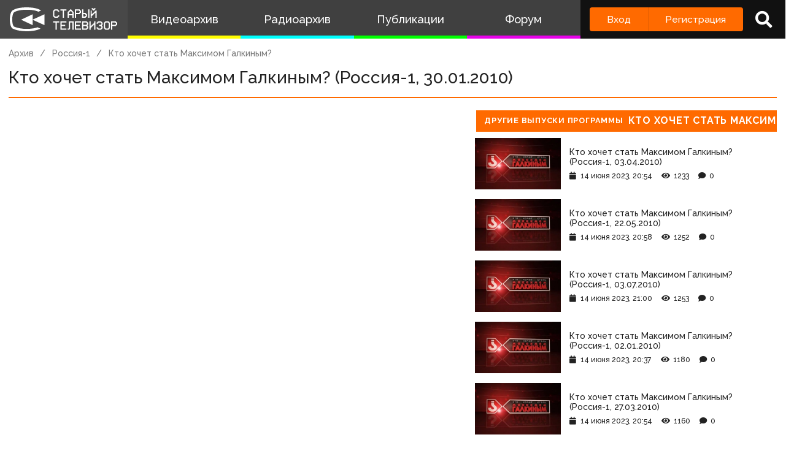

--- FILE ---
content_type: text/html; charset=utf-8
request_url: https://www.google.com/recaptcha/api2/anchor?ar=1&k=6LccwdUZAAAAANbvD4YOUIKQXR77BP8Zg5A-a9UT&co=aHR0cDovL3d3dy5zdGFyb2V0di5zdTo4MA..&hl=en&v=N67nZn4AqZkNcbeMu4prBgzg&size=invisible&anchor-ms=20000&execute-ms=30000&cb=o5r9ows70a4m
body_size: 48714
content:
<!DOCTYPE HTML><html dir="ltr" lang="en"><head><meta http-equiv="Content-Type" content="text/html; charset=UTF-8">
<meta http-equiv="X-UA-Compatible" content="IE=edge">
<title>reCAPTCHA</title>
<style type="text/css">
/* cyrillic-ext */
@font-face {
  font-family: 'Roboto';
  font-style: normal;
  font-weight: 400;
  font-stretch: 100%;
  src: url(//fonts.gstatic.com/s/roboto/v48/KFO7CnqEu92Fr1ME7kSn66aGLdTylUAMa3GUBHMdazTgWw.woff2) format('woff2');
  unicode-range: U+0460-052F, U+1C80-1C8A, U+20B4, U+2DE0-2DFF, U+A640-A69F, U+FE2E-FE2F;
}
/* cyrillic */
@font-face {
  font-family: 'Roboto';
  font-style: normal;
  font-weight: 400;
  font-stretch: 100%;
  src: url(//fonts.gstatic.com/s/roboto/v48/KFO7CnqEu92Fr1ME7kSn66aGLdTylUAMa3iUBHMdazTgWw.woff2) format('woff2');
  unicode-range: U+0301, U+0400-045F, U+0490-0491, U+04B0-04B1, U+2116;
}
/* greek-ext */
@font-face {
  font-family: 'Roboto';
  font-style: normal;
  font-weight: 400;
  font-stretch: 100%;
  src: url(//fonts.gstatic.com/s/roboto/v48/KFO7CnqEu92Fr1ME7kSn66aGLdTylUAMa3CUBHMdazTgWw.woff2) format('woff2');
  unicode-range: U+1F00-1FFF;
}
/* greek */
@font-face {
  font-family: 'Roboto';
  font-style: normal;
  font-weight: 400;
  font-stretch: 100%;
  src: url(//fonts.gstatic.com/s/roboto/v48/KFO7CnqEu92Fr1ME7kSn66aGLdTylUAMa3-UBHMdazTgWw.woff2) format('woff2');
  unicode-range: U+0370-0377, U+037A-037F, U+0384-038A, U+038C, U+038E-03A1, U+03A3-03FF;
}
/* math */
@font-face {
  font-family: 'Roboto';
  font-style: normal;
  font-weight: 400;
  font-stretch: 100%;
  src: url(//fonts.gstatic.com/s/roboto/v48/KFO7CnqEu92Fr1ME7kSn66aGLdTylUAMawCUBHMdazTgWw.woff2) format('woff2');
  unicode-range: U+0302-0303, U+0305, U+0307-0308, U+0310, U+0312, U+0315, U+031A, U+0326-0327, U+032C, U+032F-0330, U+0332-0333, U+0338, U+033A, U+0346, U+034D, U+0391-03A1, U+03A3-03A9, U+03B1-03C9, U+03D1, U+03D5-03D6, U+03F0-03F1, U+03F4-03F5, U+2016-2017, U+2034-2038, U+203C, U+2040, U+2043, U+2047, U+2050, U+2057, U+205F, U+2070-2071, U+2074-208E, U+2090-209C, U+20D0-20DC, U+20E1, U+20E5-20EF, U+2100-2112, U+2114-2115, U+2117-2121, U+2123-214F, U+2190, U+2192, U+2194-21AE, U+21B0-21E5, U+21F1-21F2, U+21F4-2211, U+2213-2214, U+2216-22FF, U+2308-230B, U+2310, U+2319, U+231C-2321, U+2336-237A, U+237C, U+2395, U+239B-23B7, U+23D0, U+23DC-23E1, U+2474-2475, U+25AF, U+25B3, U+25B7, U+25BD, U+25C1, U+25CA, U+25CC, U+25FB, U+266D-266F, U+27C0-27FF, U+2900-2AFF, U+2B0E-2B11, U+2B30-2B4C, U+2BFE, U+3030, U+FF5B, U+FF5D, U+1D400-1D7FF, U+1EE00-1EEFF;
}
/* symbols */
@font-face {
  font-family: 'Roboto';
  font-style: normal;
  font-weight: 400;
  font-stretch: 100%;
  src: url(//fonts.gstatic.com/s/roboto/v48/KFO7CnqEu92Fr1ME7kSn66aGLdTylUAMaxKUBHMdazTgWw.woff2) format('woff2');
  unicode-range: U+0001-000C, U+000E-001F, U+007F-009F, U+20DD-20E0, U+20E2-20E4, U+2150-218F, U+2190, U+2192, U+2194-2199, U+21AF, U+21E6-21F0, U+21F3, U+2218-2219, U+2299, U+22C4-22C6, U+2300-243F, U+2440-244A, U+2460-24FF, U+25A0-27BF, U+2800-28FF, U+2921-2922, U+2981, U+29BF, U+29EB, U+2B00-2BFF, U+4DC0-4DFF, U+FFF9-FFFB, U+10140-1018E, U+10190-1019C, U+101A0, U+101D0-101FD, U+102E0-102FB, U+10E60-10E7E, U+1D2C0-1D2D3, U+1D2E0-1D37F, U+1F000-1F0FF, U+1F100-1F1AD, U+1F1E6-1F1FF, U+1F30D-1F30F, U+1F315, U+1F31C, U+1F31E, U+1F320-1F32C, U+1F336, U+1F378, U+1F37D, U+1F382, U+1F393-1F39F, U+1F3A7-1F3A8, U+1F3AC-1F3AF, U+1F3C2, U+1F3C4-1F3C6, U+1F3CA-1F3CE, U+1F3D4-1F3E0, U+1F3ED, U+1F3F1-1F3F3, U+1F3F5-1F3F7, U+1F408, U+1F415, U+1F41F, U+1F426, U+1F43F, U+1F441-1F442, U+1F444, U+1F446-1F449, U+1F44C-1F44E, U+1F453, U+1F46A, U+1F47D, U+1F4A3, U+1F4B0, U+1F4B3, U+1F4B9, U+1F4BB, U+1F4BF, U+1F4C8-1F4CB, U+1F4D6, U+1F4DA, U+1F4DF, U+1F4E3-1F4E6, U+1F4EA-1F4ED, U+1F4F7, U+1F4F9-1F4FB, U+1F4FD-1F4FE, U+1F503, U+1F507-1F50B, U+1F50D, U+1F512-1F513, U+1F53E-1F54A, U+1F54F-1F5FA, U+1F610, U+1F650-1F67F, U+1F687, U+1F68D, U+1F691, U+1F694, U+1F698, U+1F6AD, U+1F6B2, U+1F6B9-1F6BA, U+1F6BC, U+1F6C6-1F6CF, U+1F6D3-1F6D7, U+1F6E0-1F6EA, U+1F6F0-1F6F3, U+1F6F7-1F6FC, U+1F700-1F7FF, U+1F800-1F80B, U+1F810-1F847, U+1F850-1F859, U+1F860-1F887, U+1F890-1F8AD, U+1F8B0-1F8BB, U+1F8C0-1F8C1, U+1F900-1F90B, U+1F93B, U+1F946, U+1F984, U+1F996, U+1F9E9, U+1FA00-1FA6F, U+1FA70-1FA7C, U+1FA80-1FA89, U+1FA8F-1FAC6, U+1FACE-1FADC, U+1FADF-1FAE9, U+1FAF0-1FAF8, U+1FB00-1FBFF;
}
/* vietnamese */
@font-face {
  font-family: 'Roboto';
  font-style: normal;
  font-weight: 400;
  font-stretch: 100%;
  src: url(//fonts.gstatic.com/s/roboto/v48/KFO7CnqEu92Fr1ME7kSn66aGLdTylUAMa3OUBHMdazTgWw.woff2) format('woff2');
  unicode-range: U+0102-0103, U+0110-0111, U+0128-0129, U+0168-0169, U+01A0-01A1, U+01AF-01B0, U+0300-0301, U+0303-0304, U+0308-0309, U+0323, U+0329, U+1EA0-1EF9, U+20AB;
}
/* latin-ext */
@font-face {
  font-family: 'Roboto';
  font-style: normal;
  font-weight: 400;
  font-stretch: 100%;
  src: url(//fonts.gstatic.com/s/roboto/v48/KFO7CnqEu92Fr1ME7kSn66aGLdTylUAMa3KUBHMdazTgWw.woff2) format('woff2');
  unicode-range: U+0100-02BA, U+02BD-02C5, U+02C7-02CC, U+02CE-02D7, U+02DD-02FF, U+0304, U+0308, U+0329, U+1D00-1DBF, U+1E00-1E9F, U+1EF2-1EFF, U+2020, U+20A0-20AB, U+20AD-20C0, U+2113, U+2C60-2C7F, U+A720-A7FF;
}
/* latin */
@font-face {
  font-family: 'Roboto';
  font-style: normal;
  font-weight: 400;
  font-stretch: 100%;
  src: url(//fonts.gstatic.com/s/roboto/v48/KFO7CnqEu92Fr1ME7kSn66aGLdTylUAMa3yUBHMdazQ.woff2) format('woff2');
  unicode-range: U+0000-00FF, U+0131, U+0152-0153, U+02BB-02BC, U+02C6, U+02DA, U+02DC, U+0304, U+0308, U+0329, U+2000-206F, U+20AC, U+2122, U+2191, U+2193, U+2212, U+2215, U+FEFF, U+FFFD;
}
/* cyrillic-ext */
@font-face {
  font-family: 'Roboto';
  font-style: normal;
  font-weight: 500;
  font-stretch: 100%;
  src: url(//fonts.gstatic.com/s/roboto/v48/KFO7CnqEu92Fr1ME7kSn66aGLdTylUAMa3GUBHMdazTgWw.woff2) format('woff2');
  unicode-range: U+0460-052F, U+1C80-1C8A, U+20B4, U+2DE0-2DFF, U+A640-A69F, U+FE2E-FE2F;
}
/* cyrillic */
@font-face {
  font-family: 'Roboto';
  font-style: normal;
  font-weight: 500;
  font-stretch: 100%;
  src: url(//fonts.gstatic.com/s/roboto/v48/KFO7CnqEu92Fr1ME7kSn66aGLdTylUAMa3iUBHMdazTgWw.woff2) format('woff2');
  unicode-range: U+0301, U+0400-045F, U+0490-0491, U+04B0-04B1, U+2116;
}
/* greek-ext */
@font-face {
  font-family: 'Roboto';
  font-style: normal;
  font-weight: 500;
  font-stretch: 100%;
  src: url(//fonts.gstatic.com/s/roboto/v48/KFO7CnqEu92Fr1ME7kSn66aGLdTylUAMa3CUBHMdazTgWw.woff2) format('woff2');
  unicode-range: U+1F00-1FFF;
}
/* greek */
@font-face {
  font-family: 'Roboto';
  font-style: normal;
  font-weight: 500;
  font-stretch: 100%;
  src: url(//fonts.gstatic.com/s/roboto/v48/KFO7CnqEu92Fr1ME7kSn66aGLdTylUAMa3-UBHMdazTgWw.woff2) format('woff2');
  unicode-range: U+0370-0377, U+037A-037F, U+0384-038A, U+038C, U+038E-03A1, U+03A3-03FF;
}
/* math */
@font-face {
  font-family: 'Roboto';
  font-style: normal;
  font-weight: 500;
  font-stretch: 100%;
  src: url(//fonts.gstatic.com/s/roboto/v48/KFO7CnqEu92Fr1ME7kSn66aGLdTylUAMawCUBHMdazTgWw.woff2) format('woff2');
  unicode-range: U+0302-0303, U+0305, U+0307-0308, U+0310, U+0312, U+0315, U+031A, U+0326-0327, U+032C, U+032F-0330, U+0332-0333, U+0338, U+033A, U+0346, U+034D, U+0391-03A1, U+03A3-03A9, U+03B1-03C9, U+03D1, U+03D5-03D6, U+03F0-03F1, U+03F4-03F5, U+2016-2017, U+2034-2038, U+203C, U+2040, U+2043, U+2047, U+2050, U+2057, U+205F, U+2070-2071, U+2074-208E, U+2090-209C, U+20D0-20DC, U+20E1, U+20E5-20EF, U+2100-2112, U+2114-2115, U+2117-2121, U+2123-214F, U+2190, U+2192, U+2194-21AE, U+21B0-21E5, U+21F1-21F2, U+21F4-2211, U+2213-2214, U+2216-22FF, U+2308-230B, U+2310, U+2319, U+231C-2321, U+2336-237A, U+237C, U+2395, U+239B-23B7, U+23D0, U+23DC-23E1, U+2474-2475, U+25AF, U+25B3, U+25B7, U+25BD, U+25C1, U+25CA, U+25CC, U+25FB, U+266D-266F, U+27C0-27FF, U+2900-2AFF, U+2B0E-2B11, U+2B30-2B4C, U+2BFE, U+3030, U+FF5B, U+FF5D, U+1D400-1D7FF, U+1EE00-1EEFF;
}
/* symbols */
@font-face {
  font-family: 'Roboto';
  font-style: normal;
  font-weight: 500;
  font-stretch: 100%;
  src: url(//fonts.gstatic.com/s/roboto/v48/KFO7CnqEu92Fr1ME7kSn66aGLdTylUAMaxKUBHMdazTgWw.woff2) format('woff2');
  unicode-range: U+0001-000C, U+000E-001F, U+007F-009F, U+20DD-20E0, U+20E2-20E4, U+2150-218F, U+2190, U+2192, U+2194-2199, U+21AF, U+21E6-21F0, U+21F3, U+2218-2219, U+2299, U+22C4-22C6, U+2300-243F, U+2440-244A, U+2460-24FF, U+25A0-27BF, U+2800-28FF, U+2921-2922, U+2981, U+29BF, U+29EB, U+2B00-2BFF, U+4DC0-4DFF, U+FFF9-FFFB, U+10140-1018E, U+10190-1019C, U+101A0, U+101D0-101FD, U+102E0-102FB, U+10E60-10E7E, U+1D2C0-1D2D3, U+1D2E0-1D37F, U+1F000-1F0FF, U+1F100-1F1AD, U+1F1E6-1F1FF, U+1F30D-1F30F, U+1F315, U+1F31C, U+1F31E, U+1F320-1F32C, U+1F336, U+1F378, U+1F37D, U+1F382, U+1F393-1F39F, U+1F3A7-1F3A8, U+1F3AC-1F3AF, U+1F3C2, U+1F3C4-1F3C6, U+1F3CA-1F3CE, U+1F3D4-1F3E0, U+1F3ED, U+1F3F1-1F3F3, U+1F3F5-1F3F7, U+1F408, U+1F415, U+1F41F, U+1F426, U+1F43F, U+1F441-1F442, U+1F444, U+1F446-1F449, U+1F44C-1F44E, U+1F453, U+1F46A, U+1F47D, U+1F4A3, U+1F4B0, U+1F4B3, U+1F4B9, U+1F4BB, U+1F4BF, U+1F4C8-1F4CB, U+1F4D6, U+1F4DA, U+1F4DF, U+1F4E3-1F4E6, U+1F4EA-1F4ED, U+1F4F7, U+1F4F9-1F4FB, U+1F4FD-1F4FE, U+1F503, U+1F507-1F50B, U+1F50D, U+1F512-1F513, U+1F53E-1F54A, U+1F54F-1F5FA, U+1F610, U+1F650-1F67F, U+1F687, U+1F68D, U+1F691, U+1F694, U+1F698, U+1F6AD, U+1F6B2, U+1F6B9-1F6BA, U+1F6BC, U+1F6C6-1F6CF, U+1F6D3-1F6D7, U+1F6E0-1F6EA, U+1F6F0-1F6F3, U+1F6F7-1F6FC, U+1F700-1F7FF, U+1F800-1F80B, U+1F810-1F847, U+1F850-1F859, U+1F860-1F887, U+1F890-1F8AD, U+1F8B0-1F8BB, U+1F8C0-1F8C1, U+1F900-1F90B, U+1F93B, U+1F946, U+1F984, U+1F996, U+1F9E9, U+1FA00-1FA6F, U+1FA70-1FA7C, U+1FA80-1FA89, U+1FA8F-1FAC6, U+1FACE-1FADC, U+1FADF-1FAE9, U+1FAF0-1FAF8, U+1FB00-1FBFF;
}
/* vietnamese */
@font-face {
  font-family: 'Roboto';
  font-style: normal;
  font-weight: 500;
  font-stretch: 100%;
  src: url(//fonts.gstatic.com/s/roboto/v48/KFO7CnqEu92Fr1ME7kSn66aGLdTylUAMa3OUBHMdazTgWw.woff2) format('woff2');
  unicode-range: U+0102-0103, U+0110-0111, U+0128-0129, U+0168-0169, U+01A0-01A1, U+01AF-01B0, U+0300-0301, U+0303-0304, U+0308-0309, U+0323, U+0329, U+1EA0-1EF9, U+20AB;
}
/* latin-ext */
@font-face {
  font-family: 'Roboto';
  font-style: normal;
  font-weight: 500;
  font-stretch: 100%;
  src: url(//fonts.gstatic.com/s/roboto/v48/KFO7CnqEu92Fr1ME7kSn66aGLdTylUAMa3KUBHMdazTgWw.woff2) format('woff2');
  unicode-range: U+0100-02BA, U+02BD-02C5, U+02C7-02CC, U+02CE-02D7, U+02DD-02FF, U+0304, U+0308, U+0329, U+1D00-1DBF, U+1E00-1E9F, U+1EF2-1EFF, U+2020, U+20A0-20AB, U+20AD-20C0, U+2113, U+2C60-2C7F, U+A720-A7FF;
}
/* latin */
@font-face {
  font-family: 'Roboto';
  font-style: normal;
  font-weight: 500;
  font-stretch: 100%;
  src: url(//fonts.gstatic.com/s/roboto/v48/KFO7CnqEu92Fr1ME7kSn66aGLdTylUAMa3yUBHMdazQ.woff2) format('woff2');
  unicode-range: U+0000-00FF, U+0131, U+0152-0153, U+02BB-02BC, U+02C6, U+02DA, U+02DC, U+0304, U+0308, U+0329, U+2000-206F, U+20AC, U+2122, U+2191, U+2193, U+2212, U+2215, U+FEFF, U+FFFD;
}
/* cyrillic-ext */
@font-face {
  font-family: 'Roboto';
  font-style: normal;
  font-weight: 900;
  font-stretch: 100%;
  src: url(//fonts.gstatic.com/s/roboto/v48/KFO7CnqEu92Fr1ME7kSn66aGLdTylUAMa3GUBHMdazTgWw.woff2) format('woff2');
  unicode-range: U+0460-052F, U+1C80-1C8A, U+20B4, U+2DE0-2DFF, U+A640-A69F, U+FE2E-FE2F;
}
/* cyrillic */
@font-face {
  font-family: 'Roboto';
  font-style: normal;
  font-weight: 900;
  font-stretch: 100%;
  src: url(//fonts.gstatic.com/s/roboto/v48/KFO7CnqEu92Fr1ME7kSn66aGLdTylUAMa3iUBHMdazTgWw.woff2) format('woff2');
  unicode-range: U+0301, U+0400-045F, U+0490-0491, U+04B0-04B1, U+2116;
}
/* greek-ext */
@font-face {
  font-family: 'Roboto';
  font-style: normal;
  font-weight: 900;
  font-stretch: 100%;
  src: url(//fonts.gstatic.com/s/roboto/v48/KFO7CnqEu92Fr1ME7kSn66aGLdTylUAMa3CUBHMdazTgWw.woff2) format('woff2');
  unicode-range: U+1F00-1FFF;
}
/* greek */
@font-face {
  font-family: 'Roboto';
  font-style: normal;
  font-weight: 900;
  font-stretch: 100%;
  src: url(//fonts.gstatic.com/s/roboto/v48/KFO7CnqEu92Fr1ME7kSn66aGLdTylUAMa3-UBHMdazTgWw.woff2) format('woff2');
  unicode-range: U+0370-0377, U+037A-037F, U+0384-038A, U+038C, U+038E-03A1, U+03A3-03FF;
}
/* math */
@font-face {
  font-family: 'Roboto';
  font-style: normal;
  font-weight: 900;
  font-stretch: 100%;
  src: url(//fonts.gstatic.com/s/roboto/v48/KFO7CnqEu92Fr1ME7kSn66aGLdTylUAMawCUBHMdazTgWw.woff2) format('woff2');
  unicode-range: U+0302-0303, U+0305, U+0307-0308, U+0310, U+0312, U+0315, U+031A, U+0326-0327, U+032C, U+032F-0330, U+0332-0333, U+0338, U+033A, U+0346, U+034D, U+0391-03A1, U+03A3-03A9, U+03B1-03C9, U+03D1, U+03D5-03D6, U+03F0-03F1, U+03F4-03F5, U+2016-2017, U+2034-2038, U+203C, U+2040, U+2043, U+2047, U+2050, U+2057, U+205F, U+2070-2071, U+2074-208E, U+2090-209C, U+20D0-20DC, U+20E1, U+20E5-20EF, U+2100-2112, U+2114-2115, U+2117-2121, U+2123-214F, U+2190, U+2192, U+2194-21AE, U+21B0-21E5, U+21F1-21F2, U+21F4-2211, U+2213-2214, U+2216-22FF, U+2308-230B, U+2310, U+2319, U+231C-2321, U+2336-237A, U+237C, U+2395, U+239B-23B7, U+23D0, U+23DC-23E1, U+2474-2475, U+25AF, U+25B3, U+25B7, U+25BD, U+25C1, U+25CA, U+25CC, U+25FB, U+266D-266F, U+27C0-27FF, U+2900-2AFF, U+2B0E-2B11, U+2B30-2B4C, U+2BFE, U+3030, U+FF5B, U+FF5D, U+1D400-1D7FF, U+1EE00-1EEFF;
}
/* symbols */
@font-face {
  font-family: 'Roboto';
  font-style: normal;
  font-weight: 900;
  font-stretch: 100%;
  src: url(//fonts.gstatic.com/s/roboto/v48/KFO7CnqEu92Fr1ME7kSn66aGLdTylUAMaxKUBHMdazTgWw.woff2) format('woff2');
  unicode-range: U+0001-000C, U+000E-001F, U+007F-009F, U+20DD-20E0, U+20E2-20E4, U+2150-218F, U+2190, U+2192, U+2194-2199, U+21AF, U+21E6-21F0, U+21F3, U+2218-2219, U+2299, U+22C4-22C6, U+2300-243F, U+2440-244A, U+2460-24FF, U+25A0-27BF, U+2800-28FF, U+2921-2922, U+2981, U+29BF, U+29EB, U+2B00-2BFF, U+4DC0-4DFF, U+FFF9-FFFB, U+10140-1018E, U+10190-1019C, U+101A0, U+101D0-101FD, U+102E0-102FB, U+10E60-10E7E, U+1D2C0-1D2D3, U+1D2E0-1D37F, U+1F000-1F0FF, U+1F100-1F1AD, U+1F1E6-1F1FF, U+1F30D-1F30F, U+1F315, U+1F31C, U+1F31E, U+1F320-1F32C, U+1F336, U+1F378, U+1F37D, U+1F382, U+1F393-1F39F, U+1F3A7-1F3A8, U+1F3AC-1F3AF, U+1F3C2, U+1F3C4-1F3C6, U+1F3CA-1F3CE, U+1F3D4-1F3E0, U+1F3ED, U+1F3F1-1F3F3, U+1F3F5-1F3F7, U+1F408, U+1F415, U+1F41F, U+1F426, U+1F43F, U+1F441-1F442, U+1F444, U+1F446-1F449, U+1F44C-1F44E, U+1F453, U+1F46A, U+1F47D, U+1F4A3, U+1F4B0, U+1F4B3, U+1F4B9, U+1F4BB, U+1F4BF, U+1F4C8-1F4CB, U+1F4D6, U+1F4DA, U+1F4DF, U+1F4E3-1F4E6, U+1F4EA-1F4ED, U+1F4F7, U+1F4F9-1F4FB, U+1F4FD-1F4FE, U+1F503, U+1F507-1F50B, U+1F50D, U+1F512-1F513, U+1F53E-1F54A, U+1F54F-1F5FA, U+1F610, U+1F650-1F67F, U+1F687, U+1F68D, U+1F691, U+1F694, U+1F698, U+1F6AD, U+1F6B2, U+1F6B9-1F6BA, U+1F6BC, U+1F6C6-1F6CF, U+1F6D3-1F6D7, U+1F6E0-1F6EA, U+1F6F0-1F6F3, U+1F6F7-1F6FC, U+1F700-1F7FF, U+1F800-1F80B, U+1F810-1F847, U+1F850-1F859, U+1F860-1F887, U+1F890-1F8AD, U+1F8B0-1F8BB, U+1F8C0-1F8C1, U+1F900-1F90B, U+1F93B, U+1F946, U+1F984, U+1F996, U+1F9E9, U+1FA00-1FA6F, U+1FA70-1FA7C, U+1FA80-1FA89, U+1FA8F-1FAC6, U+1FACE-1FADC, U+1FADF-1FAE9, U+1FAF0-1FAF8, U+1FB00-1FBFF;
}
/* vietnamese */
@font-face {
  font-family: 'Roboto';
  font-style: normal;
  font-weight: 900;
  font-stretch: 100%;
  src: url(//fonts.gstatic.com/s/roboto/v48/KFO7CnqEu92Fr1ME7kSn66aGLdTylUAMa3OUBHMdazTgWw.woff2) format('woff2');
  unicode-range: U+0102-0103, U+0110-0111, U+0128-0129, U+0168-0169, U+01A0-01A1, U+01AF-01B0, U+0300-0301, U+0303-0304, U+0308-0309, U+0323, U+0329, U+1EA0-1EF9, U+20AB;
}
/* latin-ext */
@font-face {
  font-family: 'Roboto';
  font-style: normal;
  font-weight: 900;
  font-stretch: 100%;
  src: url(//fonts.gstatic.com/s/roboto/v48/KFO7CnqEu92Fr1ME7kSn66aGLdTylUAMa3KUBHMdazTgWw.woff2) format('woff2');
  unicode-range: U+0100-02BA, U+02BD-02C5, U+02C7-02CC, U+02CE-02D7, U+02DD-02FF, U+0304, U+0308, U+0329, U+1D00-1DBF, U+1E00-1E9F, U+1EF2-1EFF, U+2020, U+20A0-20AB, U+20AD-20C0, U+2113, U+2C60-2C7F, U+A720-A7FF;
}
/* latin */
@font-face {
  font-family: 'Roboto';
  font-style: normal;
  font-weight: 900;
  font-stretch: 100%;
  src: url(//fonts.gstatic.com/s/roboto/v48/KFO7CnqEu92Fr1ME7kSn66aGLdTylUAMa3yUBHMdazQ.woff2) format('woff2');
  unicode-range: U+0000-00FF, U+0131, U+0152-0153, U+02BB-02BC, U+02C6, U+02DA, U+02DC, U+0304, U+0308, U+0329, U+2000-206F, U+20AC, U+2122, U+2191, U+2193, U+2212, U+2215, U+FEFF, U+FFFD;
}

</style>
<link rel="stylesheet" type="text/css" href="https://www.gstatic.com/recaptcha/releases/N67nZn4AqZkNcbeMu4prBgzg/styles__ltr.css">
<script nonce="PdvxTrZ1x36JoRq81wQ92w" type="text/javascript">window['__recaptcha_api'] = 'https://www.google.com/recaptcha/api2/';</script>
<script type="text/javascript" src="https://www.gstatic.com/recaptcha/releases/N67nZn4AqZkNcbeMu4prBgzg/recaptcha__en.js" nonce="PdvxTrZ1x36JoRq81wQ92w">
      
    </script></head>
<body><div id="rc-anchor-alert" class="rc-anchor-alert"></div>
<input type="hidden" id="recaptcha-token" value="[base64]">
<script type="text/javascript" nonce="PdvxTrZ1x36JoRq81wQ92w">
      recaptcha.anchor.Main.init("[\x22ainput\x22,[\x22bgdata\x22,\x22\x22,\[base64]/[base64]/[base64]/[base64]/[base64]/UltsKytdPUU6KEU8MjA0OD9SW2wrK109RT4+NnwxOTI6KChFJjY0NTEyKT09NTUyOTYmJk0rMTxjLmxlbmd0aCYmKGMuY2hhckNvZGVBdChNKzEpJjY0NTEyKT09NTYzMjA/[base64]/[base64]/[base64]/[base64]/[base64]/[base64]/[base64]\x22,\[base64]\\u003d\\u003d\x22,\x22eBVAw44DwpPDlMO0wph8T08jw6UNSEDDg8KuVzsDeFluZFZtQTBpwrF5wqLCsgY+w44Sw48/wpcew7Y1w5Mkwq8Ww43DsATCkBlWw7rDolNVAzswQnQHwot9P0U3S2fCs8Otw7/[base64]/Dk8O+w6rDoMK3w77Djx4FK2AGH8O/UQLDuiDCt1sUUnovTMOSw5DDqsKnc8KXw7YvA8KjIsK9wrAPwqIRbMKHw4cQwo7Cn1oyUXcKwqHCvULDucK0NVPCpMKwwrEJwq3Ctw/[base64]/wrpVwoLCqSXDvMKwX0Vhw7Rrw71GPgvDpcOnRFrClTsrwrRCw74oZcOqQhcTw5TCocKLHsK7w4VLw655fzsDYjrDkmE0CsONZSvDlsOySMKDWWYFM8OMBsOuw5nDiDjDocO0wrYYw5hbLHh1w7PCoBU1WcObwpATwpLCgcK8D1U/w6bDoixtwpXDgQZ6GGPCqX/DscOUVktfw5DDosO+w4Q4wrDDu0bCrHTCr3XDlGInHCLCl8Kkw71/N8KNNARIw70zw4suwqjDkTUUEsO4w4vDnMK+wpPDtsKlNsKNH8OZD8OHf8K+FsK6w7nClcOhaMKIf2NIwpXCtsKxIcKtWcO1Si/DsBvCs8OmworDgcOPEjJZw4/DoMOBwqlBw6/CmcOuwq/Do8KHLGLDnlXCpE/DqULCo8KII3DDnFU/QMOUw7g9LcOJY8OXw4sSw7XDm0PDmjwTw7TCj8Olw7EXVsK5EyoQFMOmBlLCgyzDnsOSUSEecMKJbCcOwqhNfGHDumsOPn/Cv8OSwqI9cXzCrWzCl1LDqg4Dw7dbw5LDmsKcwonCvsKvw6PDsWzCq8K+DX3Cp8OuLcKxwpk7G8KuaMOsw4UWw6w7ITzDmhTDhFkNc8KDOkzCmBzDq3caezJww70Nw6tgwoMfw4zDonXDmMK2w7QTcsK1M1zChjEJwr/[base64]/DpGYCw4NzOsOeZ8OcwrzCkzjDhng3McOOwoR7cMOPw43DksKpwoo3AVgLwqPCgMOuOAtecBPCtxEpNMOOWsK5J1lNw7/DpF/DkcKeX8OTQMKRMcOfYcKpKcOsw61fwotLCCbDoj1EKHnDhAHDsQ85w5I/BHcpbQ0yAz/[base64]/[base64]/DlVnCp2t1w4Q1w6bDm11bbErDi2jCg8Kdw6t9w7FNMsK3w6zDty3DpcOfwqd5w5DDgcOPw6/CmXDCq8KSwqI/D8O3MTTCrcOCwppiZG0uw4AJY8Ksw53CulTCssKOw7zCsAvCtsOQaVXDo0jCgCXCnQdtPsK3UcKxbsOWd8KZw4E1R8K4V2x7woVRNcKfw5rDlzUdHGIjWlg+w6/Dj8Kzw78VW8OpPjQbcBlnRcKyLV1kAxd4JgR5wos2bsOXw6cCwrbCncOrwo5EYxhvMMKmw5Zbwo/[base64]/[base64]/DnEkEw50ewps8w6XDo3knwq7DqsOpw5R+wobCqcK0wqkSSsOgwo7DtjIZScOhF8OpWCspw5BkeS7DncK3QsKQwqcVcMKUfnnDj0bCtMK4worDgcKbwrlyf8K/X8K4w5DDicKfw7I/w7DDpw/[base64]/DocKfwokzcMORwrXDiWnDgMOnUyLDhX0icyVLccKEZMOmWzrDrQh2w7IIVCDCuMKpw6nDkMK/[base64]/f8KIVMKuXMKGT0QUwqBTw4nDvnnDkSzCsnBhJMKXwrt/OMODwqpWwqfDglXDhXAHworDmcKRw57CisOfDMOMwovDqcKCwrZ8esKXVDFow6/Cl8ORwpfCvH0QIB8FHsOzCWzCjsOJaDLDk8Kow43DoMKyw6DCh8OZSsK0w5LDrsO7YsK1D8OTw5EKPQrCukFJN8K+w6TCkMOtacOEdcKnw7g6PR7DvgrDsxt6DDV2ahx7Bncrw7BEw5hRwrLDl8K/DcKOwovDuQVXQFEtUsKHQAPDo8Kuw5rCoMKDbHHCqMO+MTzDrMK9B2jDlzpywojCgS8+w7DDmxtdAB/[base64]/[base64]/[base64]/DqMODw4g0SMOuY8OYw5VMPcKBw75jwoTCh8Ogw5XDp8K+w4/CjTnDpyHCqkDDrsOTf8K1N8OAWsO9w4rDncOkCFnCtVxPwp8iwpFfw5LCtcKAwoFVwrHCs3sZW1YCwpEVw6LDvFjCuGxbwpnCmRlUBQzDjzF6wqfCqjzDucORQUlONsOXw4LCi8K1w58/EMKHwrXDiRfCnHjDhkYhwqVIYXp5w4g0wr5Yw5JpD8OtYC/[base64]/NsO5wovChMK6Q17CmFs2w4M7w7/Dn8OAI3LDlMOkXVnDs8O1w6LCoMO+w7jDrcKiTsOsCkTDkcKPJcK/[base64]/Duy7DsnHDgcO0ecODTnrDtS3CpR/DpcO/w5XCicOrwp7DsWMZwqfDt8K9DsOdw5NJccKQXsKZw6UXL8K5wodeJMOfw7vComoRChfDssOxSAYOw54Iw7jDmsK3JcKzw6VSw5bCicO2MVU/GsKhG8Ouwq/[base64]/Dl8KGw7/[base64]/GcKrwpXChcKyGXAowoAEw6/Cv8OqccKScsKtwrZkfFzDtmw5RsOpw6BSw6vCrsOzYMK4w7nDhANAUUHDjcKAw7zCribDm8O+OMOVKMOASzTDq8OowqPDsMOJwp3DncKKLg/DjC5owoJ2NMK+IsOsRQXChBp8dQYpwoPClE0icC9lWMKAMsKEwrofwqZiRsKOFS/ClWrDq8KYC2vDlglrN8OUwpnCi1jDvMKmwqBJQQbClMOOwrfDs1ICwqnDrXrDvMOYwo/CvQTChgnDhMKqw7UuXcOmHcOqwrw+dkHDgUoodsO5woIswrrDrH7CkVLDhMOOwp3DinnCiMKkw4zDscKETWFLPcKDwpHCrMOkcz3DkE3Dp8KrRVzCnsK+WcOGwonCs1/DrcOwwrXCjSFbw4Anw53CvsO8wr/CgWpOYzDDjgXCuMKwGcOTNRBuOE4efMKrwoxwwrXCoXk5w4dTwrhGMUtYw6kvHxzDhmPDhkI5wrZXw57CocKmfMKfPAQaw6XCvMOKGidbwqYWw4V/[base64]/CmcKrSsOhwqPClUMcKsO4w4jDgMKAwrXDrRjCrMO7LwBoSsO+JcKlVnpMfcOTJBrDkMK6DBMbw5MAeUBVwo/Cm8Oqw7bDrcOBHjZAwroQwqkzw4bDvgohwoFcwpTCqsOMQsK2w5/CiRzCt8KBMVkmecKQw7fCqSQbIw/DtWLCtwtswo7CnsK9SAjDsDoIAsO4wobDjU7DtcOwwrJvwod9CGouDX5xw4jCr8KuwrJdOFjDr1vDtsOSw6zDnQ/CrcO1LwLCnsK0J8KlaMK0wq7CjVfCpMOTw6/CrRzDmcO3w7fDrMOVw5Jjw68BSMOYZg3CucK/wrDCjnjCvsOpw6nDniUbNMObw7rCjivCk1rDl8OvM3HCvirCm8OWWizCn1QrV8KpwovDmBI+chXDscKuw5E+a3o3wq/Dvh/DtGJ/Ulpvw5bDty04XE5dMCzCk3FHw57DjEjChizDscKVwqrDrn80wod0TMOcwpPDtsKuw53Dsn0nw48Cw4/DmsKUM0QlwqzCrcOtw4fCvV/Cl8OfEk0gw7t9TD9Pw4fDhE1Nw4tww6kvQ8KVfUA5wpxYBcOjw7YFBsK5wpnDp8O4wpMJw6bCo8OiaMK8w5bDl8OiPsOgTMK1wp44wpzDhyNhBlTCljAUGhbDssK9worDvMOxwpjChcKHwqrCikhGw5fCmMKKw53DnjRMacO2cjEEexnDg3bDrn/CtcKVeMOlZT0+LsOYwpdJVMORNsOVwp1NAsKFwqPDg8KfwooYGG4sdF8gwrXDqFEmO8KCIUvDhcOpGl7Ckh7Dh8Olw7Yqw5HDt8OJwpMIXMKCw68nwpHCuGXCq8KEwo0bYcONPR3DnsONQQBLw7pMRmnClsOPw7fDiMOJw7U7ZcK/MiYow79Swp9Cw6PDpzkrMMO4w5LDnMOHw4DCp8KSwoPDiR4OwoTCr8ODw7peJcK+wpNZw7/DiWLDncKewrDCtXUTw5VCwqvCngnCrcKEwoh8ecOhwp/[base64]/w6pmCWs8H8K4wq3CuSvChVNowqZ8w6vCjcODw5hhX0nCkGdcw7AEwqvDlcKVY1ofwrLCnEoKDlwCw6PDiMOaYsODw4nDosOJwo7DsMK4wr8IwptHO1hSY8OLwojDiSAYw5jDmcKrZsKWw4rDmsKswqnDrMO3wqbDpsKrwqLDkgXDnHXCl8K/woJ8csO3wpYtNk7DkxNfIxPDtMOxXcK5VcOvw5LDmDVYVsKVMDjDvcK4AcOKw7RQwp0iwrh4JMK3wo1fasOlfTtVwpFlw5vDoTPDq1syCVvDgGbDrRFjw60Lw6PCsCUNw5HDmcO7wqs7LQPDu3vDgMKzHV/DnsKsw7YLNMOQwqjDnz08w4A/wrjCjsKVw5MOw5UUCnzCvA0Kw6ZWwo/DksO8JG3CmW0HC3bCpcO0w4Qdw7jCh1jDrMOlw6rCj8KpDHARwo5pw5EgFcOgeMK8w6zCvcO/wqfCnsOnw6AcVn/[base64]/DpCUcRgPDpsKfworDv8KBwq4RAwbDqAfCp2wZI3hawppcFMOfwrbDqMK9wqXDgcOHw4fDr8OmacOLw6w8FMKPGhIgZU/CrcOLw7l/[base64]/HVzCvznCmAELwpJmw7LCtHjDnlDDmwnCiHZvEcOPc8KtfMOAYUHCksOHwqdTwoXCj8O/woLDocOSwpHCu8K2wr7DtsOiw64rQ2hxcF/CqMK6PkVYw55iw6Afw4DCrz/CnsOLGlHClwjCjW/CmEt3SDbCiwR/Smw/[base64]/DtjDDlxlQRcOWwo1yw6nCiVPCi8KVwpnDrsK0YkHCvMK6w6B6w7HCksO+wqlPbMK9ZsOawpjCp8OYw41rwowRBsK1wrDCnsO5McKAw6sVS8Ojwp1iXGXDihzDrcKUM8O7a8KNwqvDqjZabMO2ScKuwro/w5QIw44Uwpk/[base64]/Cpnk8YSVJdyzDocOhw6TCjCzDm8Kdwoc8wpgbwoIPcMOJwr0Nwp4qw7fDgyMEB8KXwrg/w5Mow6vCnHUUakvCtcKsCisFwpbDs8OzwqvCiizDoMK8aD0hemJxwpV5w4bCuSHCiX4/wpdsSCrCnsKjZ8OzTcKSwr7DrcKMwpPCnRrDkjoZw6DDpMKhwqVbR8KUN0bDtsOBYkfDtxNQw6xIwpoSAivClWdmwqDCksKQwroTw5U/[base64]/ClWfCtG3CpRHClCXDhsOKw5kpLMK9EsK3eMOcw5RAw4wewrkWwpZ5w54TwoQzWFxBAcKBwrwcw5zCiyVgEmohw6jCp04Bw4o4w7I8wpDCucOvw5jCugBkw7oRC8KLEsKpTsO9bMKsFB7CqToaRiZRw7nCvcOlXsKFJxHDpcO3T8Knw6ZdwqHCgU/Cm8OfwqPCvDPCjsK0wrDCj0XDhkXDkcOmw6jDgsKZH8OeFMKYw51oNMKPwos3w4PCtsO4eMOywoXDkHVBwrjDozEuw4AxwoPCpRQKwqDDj8O9w4h2DsKsf8ODUB7CkS5sCGsRMsKqZcKDw5NYBHXDgU/CsS7DsMK4worDhxQuwr7DmE/[base64]/DoMOCAMK5wqE/[base64]/[base64]/Cg8KgwrUAE0dawpvDinTCrMORe8Kvw75ObVbDtizCsHhBwpkRMRpuwrlgw63DvcKzJUbCiwDCm8O9bDvCuAHDpMK8woBbwrDCq8OzGmHDqhY0MT3CtcOowrnDp8OMwoZcVsOGasKTwoA4NjguXcO/wqUhwokVAjcKACxKZsOGw7tFZEsxCUXCusK/CsOawqfDrBnDrsKTTh/[base64]/w6JOK8ONwrAKw4RbZsK+wp4Hw41AB8OCw65fXcOBP8Opwr8JwpQrbMORw5w5MCBscyJEw4wPeA/DtGJFwr7Dq0vDisK+IBPCt8K5wpXDnsOowr8Gwo5rIhEDE29VZcOjw60VYEkSwpdddsKIw4PDl8OGazvDocK6w6hgJQLCvjgDwoh3wr1uKcK9woLCgm4fYcOEw6ELwpLDq2zCucO2H8KVHcO2MwzDpkLDuMKJwq/Cig9zbsOKw4PDlMOhHmXCucOtwpUfw5vDqMK/JMKRw67CjMOpw6bCucORw6XCncOxe8OqwqHDr0JuHmXCmMK9wpfDn8KTGGULHcKnJUpfw7tzwrjDtMOqw7DCiGvClhEvwp5adcKNFMOqRcKOwp40w7fDnW4+w79nw7/CvsKsw4Euw4xHwo3DgMKhRBY2wp9FCcKbHsOZQcOdfQrDkjYlVcK7wqDDn8OgwqkEw51bwrZ3wo09wogWfQTClCFlES/[base64]/Cp8K1LcO9QcOsU29EwrPCv3EZey0pwoXDhDfDgMKMw6bDo1zCgMO6KWHCqMKOAsKdwpTDq3NvQsO+HsOXIcOiDMO1w4bDgwzDo8OSJkgjwrtpW8KXPlsmKcKFBcOAw6zDpsKYw47CqMOiFMK7RhJcw77Cg8K0w6luwrjDoWLCqsOLwoPCq3DCnz/Ctw4iw7nDrHtOw5LDsgrDk1E4wqLDokXCn8ONEXLCq8OBwoVLQ8KpBmgNNsK+wqo+w4rCmMOqwpvDkg0iLMKmw6jDnMOKwqRrwpVyasK5YBbDkUrDmMOUw4zCrsKrw5UHwqbDrCrCnjzCuMK/wppPG2tKV1PClzTCqAbCrMOjwqzDrMOXGsO4f8O+w4oSAMKRwoh0w4Vnw4F2wrZ8esOMw47CkR3Ct8KJcmI4JcKAw5TDigZ7wqZEZ8KnHcOvWRLCkWlMM0XCgjdhw5EjeMKyLsKWw6bDqy/[base64]/[base64]/Ck8Knw5gQwr0swokJfHLCjsOnLw4mwpTDlMKswpgowovDssOkw5daLhslw5hAw4PCqsK/[base64]/DvV3DvUrDsSzDnsOyJzlOwrVbw7XCv8Kow6nDq3rCnsO1w7PCqMOhdzbDpj/DocOuEMOgcMOIQcKNf8KVw47DvMOew5Fdc0nCrS7CvsONUcKKw7jCvcOSA0UAWcOEw4RCaQ8mwo18Ij7CrMO9I8K/w5gPacKLw7otw5vDvMK/w6PCjcO1woDCs8KWaGHCugcHwqfDiQfClSPCjMKaLcKVw4UgDsO3wpJuL8O+wpdDfG9Tw5BNwoPDksO+w4HDvcKGcwI8DcOcwq7CvT/CtsOpSsKkw67Ct8O6w73CpRfDucO4wrdiIsOVHmMOMcO8AVvDkwEjUMO9F8Kwwr54JsOxwrvClRUJG14Zw7QrwpDDnsO9wrbCvcOkSA1VSsOQw786wpnDklphTMK6wpTCr8OmHDJfHsOlw4dYwovCj8KQKx/[base64]/DscOGUj1xw6Jawp/DrsKWwoJMPTDCkMOmWcOsA8KrIVwdZQIYN8OBw5QlVz7CrcKIHsKgYsK1w6XCtMOTwqtgKMKBCMKeJHRNcsKCZcKaB8KCwrU8OcOAwoDDqcOTf2zDqH/[base64]/[base64]/DrUXDiVVMwqjDosKad8KzDSLDk8OYwrsnwpTDunUtSMOTQ8KZwplBw6kMwopsGsKHZGQZwrPDuMOnw7HCiETCr8K+wrgOwotgWWsswpg5EnNKXsKXwrPDigrCgcKrMcOVwoIkwqHDoUwZwr7DpsKlwo0bDMOWRMOzwp1jw5PDicOxLMKKFyIaw6QowpPCm8OLPsO/wqXChMK8wqXCpRFCFsOCw4EQTQFswr3CmQzDtnjCgcO9T1rClBXCkcOlKBRRYzAcYcKdw6h7w6YmElTCojRrw7rCoBxiwpbCoh/DqMOFVBJhwqMFLVs5w4MxccKIcMKAw5hiFMOGNADCqWh8GTPDrMOqJcKcXAkRYyDDn8O8MmDCkWbCiD/[base64]/w5lZG8KSwpjCnMOKworDhsKUw7ojwo5Ow6Btw5Mbw6nCkh7CvsKUM8KXTX04fsK1wotgWMK8LRlQPMOCcxzCjBMJwpJ9Q8K8AkjClAXCicK4NcOPw6DDjnjDmDPDuAxgOMOTw4/CgktxQEXCksKNEcKgw70Ewrtgw6PCusKvE0I1JktRNcKmdsOdDsOoZMOmcBI8Ch1sw5odecK6PsKRT8Okw4jChMO2w5wCwp3Cki4jw74Ww5PCtsKERsKTS0cNwobCoDk0ekFKXSA6w5lmT8Ozw6jDmTXCh1/ChEd7H8OJPcKcwrrDicK3XwvClcKUXXPDosOfAcOBPy4pG8KOwo7Dq8KAwp/CrmLDk8OhE8KVwrjDnMKcScK5NsKAw4BRFVc4w4/Ct33CpcOYW23CjnHCi11uw6HDkD0SOMKvwpfDsGzCv0tNw7k9wpXCl0XCmRTDoVjDjMKwVcKuw4NFbsKjKlXDusO/w4vDmV4zEcOjwq/DpHTCl1NACMKYYkTDocKXfBvCjDLDnsKOIMOnwqhMQS3CqTHCuzRHw7rDq2LDlsO8woZeH2E1b18aCihQAcK7w6x6WjPCjcKWwonDiMOcw4TDrknDmsKQw4fDnMOWw5ImQH/CpExdw6jCjMOQCsOMwqfDnybCnDo+w4U8w4FZVMOtwpTChsOHSixfPz3DnC1/wrbDvcKgwqlRQULDpWEPw511eMOBwpvCu28awrpRWsOQw40awrckWwFMwo81AxUaARXCrcOxw4Abw77CvH5YKMKKZMK6wrlvJjjCvCVGw5wTFcO1wp53GWfDqsKbwpxkY1s7wrnCtlQ1TV4twqVodsKFV8KWGlxcWsOCfiTDnlXCriAmMi5CEcOiw5HCqm9Gw4Y/[base64]/DqSEOQi3Ctj7Ci8Kdw5DCuHtkZsOZw4LDiMKhGsOHwrbDuXFew6/Dm3EHw5lhF8KMI3/[base64]/w5jClcOyRTcvV8Ovw4TDt8OPw7PDusOsIkzCsVDDksK1d8Oew4d/wobDgMOKwqp5wrNKdRRUw7zCjsKLUMOqw6lCw5HDkVfCmUjCoMO2wrHCvsOWd8OGw6E8wpjCqsKjwr52wqHCvi7DqRbDsVwvwqrCgjTChDVvEsKPc8Ohw4Jxw6XDgsKqYMKFDENRKsO9wqDDmMOtw5PCs8K9w4vCn8OgGcOfSBnCqEPDlMKjwrrChsKmw4/CisKHKcOyw6E5T0FFKlzDpMOTK8OMwpRUw4IBw4PDusKgw7EywoLDtMKYTMOAw7Qyw7EXDcKjWEXCtCzCkGdVwrfDvcKhCXjCrhUobWTCucKvMcO3wocCwrDDh8OReXdgeMOlZUB0FcK4CHPDvSJPw47CrGxMwoXClBPCqSUbwrgkwp3Du8Onw5DCuQwkV8O/XsKJNCxaRR7DpRHCisKmwqrDuihtw7/DvsK2JcKnO8OGH8KzwpTCmjDDlsKbwpxcwoV2wr/CiAnCmGQ4NcOmw5TChcKowq4Ff8OGwqbCrMOsGhXDqTvDqiPDmWJWXWHDvsOowrJ/[base64]/[base64]/DuMOcw6LDgyB5WcO2SMOrQRzDnljDu27Dr8OufhjCi1tHwoJbw7HCmMKRNw5Fwqgcw7XCnm/DhVHDozXDmcOiGS7DtXA8FGIqwq5Kw6TCmMOBUjt0w6dpR3glelM/AxnCvsK4wpfDlXrDqw9sPBYXwoHCtzbDlCTCjsOkHknDssO0ekTDucOHLXddUhRqIVxaFnDCpS13wrliwpUrE8K/b8KhwqbCrCZyFsKHdEvCgsO5wq/CkMOsw5HDvcOZw7PCqF3DicKka8Kbwrh6wpjCpDLDtwLDvEA2woRQU8ORT1HCncK/w7ZSecKOMHnCkwA1w7jDrcOkbcKhwplvBMK4wr1ccMKfw5Y9EcKcP8OeSB5BwrTCvgjDj8OGAcK9wpXCncKnw5tjw6DDqFvCmcOUwpfCvQfCocO1w7Etw4PClTV/w5ojGCXDlcOFwrrCoSw6Q8OIeMO1MihyDlLDr8Kkwr/CssK+woEIw5PDk8OUEwgqwqDDqkHCpMK5w6k/N8KOw5TDg8OecVnDocKUTFrCuRcfw7jDjhMMw650wrQRw4Ipw5XDgsOLRMK0w6dLZhs8X8ODw4FMwpIzSjVZQlLDr07CtkNfw6/Dpz5HO3ohw5JNw4rDncO/LcKcw7XCiMKwQcOZKcO8wo0ow6/CmlF8wrhYwpJLD8OXw6jCuMOfZnzCu8OAw5oDPMOKw6XDlMKxIsKAwplpa2/Di0sfworCiWHDrsKhCMOqDg9gwrvChTgewoBvUcKNCUzDp8KUw5AtwpfCtcK3asO9w6s8FsOCF8Otw49Mw6VUw4/DssK9wqMQwrfCmcK9w6vCnsKlRMK2wrc9ZU0RUMK/QCTCuybCg2/DkcKAWw02woNTwqg+w6/Dkndkw43CtsO7wot8Q8K+woLCsRJ2wpFWZh7Cl0AvwoFqGisJBA3DmXxnA30Ww5J3w4YUw6fChcKmw5/DgErDuGh7w4/[base64]/DuMOFGcK6F8K6Gz9/[base64]/Du8Otwp0uPARZwqFdA8OJwoTCh0ZgST94w6sSES7Ct8KSw5p5wqoDwq/DtsKww6A3wqJCwoLDscKkw5TCnHDDkMO8XS5tMX1uwrllwqVOe8Oiw6bDqnFTPg/DusKUw6VFwrYzfcOuw4RsZ0PCpABTwqMBwrvCtBTDtX4dw4LDp3fCvT/CisOQw7I7MAkYwqxgNMKjXMK+w4zChFzCkzvCjj3DssOfw43Cm8K6fcOuF8OTw49vw4NDKGhqP8OFEcO7wpo9fmhOG3oYasKJG3dwUy/DlcKjwo8nwowuCRXCpsOiUMOeLMKBw5fDqMKNNBZ3w7fDrjELw49FIMObSMKQwqHDu1/CrcK4KsO4wpVnEAnDucOswrxSw6Ibw7jCrMKMZsKfVQYNacKiw6/CscOdwqkbdcOWw6PCo8KpRgNMSsKyw605wog6dcODw54fw6kaAcOXw54twrQ8L8Odw7lswoDDmD/Dm2DClMKRwqgHworDmQnDvnRKEsKsw6lCw57CncOrw4XDnj/[base64]/[base64]/[base64]/KDDDicOLwqgkw5s3c8K5PsKIwq7Cv8OwfDlzWjDCsSTChybDg8KeBcOBwpjClMOMKQ8AEzPDjwcNATpVGsKlw782wpkoTWg+OMO1woE9X8OMwpFzRsOFw7ggw5HCow7CpBhyI8K/woDCn8Kiw4DDgcOEw5rDrcKWw7DCvMKFw5Riw49ySsOkbsKWwoptw6PCqR91KkgJB8ORIx5SQsKjPRzDqxAneH8iwp3Cs8OLw5LCksKZScOGfMKie15kw6lLwrPCi3hlZ8KieRvDm1DCmsKVZF3CqcKKc8O0WjgaAcOzBsKMC3jCgXJTw6xrw5F+VcOfwpTCl8K/w5/Cj8O3w74/wqxqw73Ci3/[base64]/DnMOgNSDCrcO2acKtGcOewpbDuh8twpDCpFVsPW/Dm8O2VWxSLzMCwo9Tw7tMEsKEVsK0cwMgNgrDqsKmdgoxwq0Sw6p2PMKSS1EQw4vDsmZsw4XConB4woHCscKrRFVFXUdNJSU5wpjDs8OqwppIw6/DpBPDmMO/IsK7BQ7DmcK6ZsONw4XChjXDssOPb8OnEUTCqx7DucKsOS7CnQfDjMKWVcK4GFU0QAJJIGzCr8KDw5Mowrh/Pwk7w5/CmMKYw6rDh8Kpw7vCrmsmAcOlIAfCjiZBwpzChMORUsOrwoHDizbDl8Knw7twPMK7wonDrcK6f30kNsKvw7HCvmdYcGNow57DqsKsw5dSXS/Cv8KXw4nDo8K1w6/CohIBwqQiw5LCgE/DiMO/P2hhEjI+w49qIsK5w5VOVkrDgcKqwp/DuHQtPMKWBsKCwqYsw4RIWsKZKUbCmwtKUsKTwol4wo5FYSdnwocybFPCsxLCh8Kcw5oRFcKndFzCu8Osw5bCjR7CtMOxw6vCisOwX8OMB2LCgsKaw5LCmzMWYWPDn27DjT3Dp8KYT1t1fcKUPMOXPWMmBW8cw7pabFHChW0vHH1DEsOpXSDDisKawp/DnRogDsOLTyvCrhjDuMKbPWlDwrhNLHHCmVEfw5fDiDfDo8KKWSXCmcKTw5QsQ8KtJ8OUP1/Cij1TwqHDoiDDvsKmw7fDpMK1CUhvwoENw4YGLsOYI8OwwpLChE9cw7PCrR9Hw5/DhW7CuVs/wr4pZ8KVacKDwqMYDDTDjnQ3FcKVH0jCqMKJw4BhwqxMw64GwojDj8KKw4HChQbChktYX8OYbiMRbUzDjT1TwprDlFXCtsOONUAHw648JGFBw57Ci8OwHXnClhprdcKyGcKBVMOzcMOWwrYrwovDsT1ONlfDmSfCq3HCvDhAfcK/[base64]/wq3DpsKmw4XDpW1cecKMw43Cv3J1wrjDvcOtW8OwQmTDux7DkyXCoMKQXljDssO5eMOFw4l0UxcqXAzDo8ONSzHDkxsVIipVf1PCrTHDjMKuHsOYF8KNT2HDozXCjgrDmlVewoYcScOTX8KLwrzCiWotQ3DDpcKMDCVHw45cwrgAw5cYWAoMw6kiLX/CoSzCsW1GwpbCpMKhwqUew4zDncO7fisNbsKCMsOcw7pvQ8OAw4ZWLV0Gw6/CiQ4JRcOpBcK4JMOrwqQAecOqw77CgjxINQEURMOdPsKMwrsgHFHDu2wvdMK/[base64]/CvcONw6HCiMKeF1rDvsOCaMK4w5vDqC/DrMOmfMKxVBcvUl1iEcK1wqrCtkjCrMOZFcKhw6/CgxjDlMOpwq4jwpUHw7YNHMKtdSXDj8KDw6PCj8Ojw5Qzw7NiD0zCtVsxHsOUw4vCk0bDjMOgWcO4a8KTw7lLw6LDgy/DlFgcZMOxR8OhLxIsOcO2ScKlwpQZM8KOUHzDvMOAw4bCpcK/Nn/[base64]/Dtg1kPxpjw5chRS1/AsK1wqHDiiVfUV9hwoHDl8KHKCEtKFsGwq/CgcKCw6rCocOdwq0Kw5zDssOtwpBKWsKOw4fCoMK5woLClFxfw6DCmcOEQcOiM8KWw7jDtMOFecOLVzwaHSzDhyIDw5Q4wr7Dp1vDhx/Cl8OcwofDuj3DoMKPYDvDtUhJwrJ6aMOuKGXCu37CiHMUKcKiMWLCnTxuw4/[base64]/w5xAecKSY8Oow5F+dhoiwqgpwpIZaRt8w5JRw5dywrQ1w7wlFxcqbgNgw68sKBBiOMOTbknDnltbJUBAw5VhbMK/EXvDhm7Dpn1udS3DrsKbwrZGSF7Cik7Dt2/DlMOpFcOIecOSwohVKsKYTcKNw5E8wqbDpFV2wpEiQMOSw4HDj8KBYMO8U8K0RirChsK9fcOEw7Fxw612MVgPV8Okw5DClD3Dhz/DiEzDt8Klw7RUwrctwpnCoU0oBQVjwqV8dmfDtg0NTQPCpCbConUUGB4MHA/CuMO5ecOwdcOnw5vChD7DnsKSAcOKw6UWQsO1W2LCr8KhPkByMMOLFVLDqMOiRmbCiMK4wq/DhMOXBsOlEMOfYWdKMRrDs8K1GTPCjsKRw6HCr8OqcSzCokMzAcKQFW7CksObw4sCCsK/w69ODcKsXMKcw5TDpsKYwoTCs8O9w5sSYcObwqY8GgdkwrzCh8OGID5oWCpRwrIvwrtcf8KnXMKSwot7Z8K4w7czw6RRwo/[base64]/DtMOHw6DCocKoQMOtNCfCv8KafClQNMOZfT/DjsKgYsOULQd9DMO7CHoTwrHDuhgkWMKBw7kqw7DCssKxwrvClcKow6fDvTrCpQbDisK8KSVEQyoMwo/[base64]/PGTDj8KQBmxYbcKFcsKLw7rCjEDDn8Oiw45Aw7nCtRfDusKvKyrCo8O7RMKzVHrCmjvDkVE6wpVVw5REwrPDi0TDlMK6ciHCt8O1ME/[base64]/CmMKtwrpTbysnw7dWVBDDgsOqw6N5KzbDohXDr8Kowol6VBM2w43CpS0Pwq0ZdhbDrMOKw4PCnkNpw4VLwpvCrhnDqRskw5rDjSjDi8K+w7cdVMKSwqDDhCDCoE7DlMOkwpgEUUk/w48NwoE/XsOJIcO/[base64]/woLClsKAS8ONEizDjsO4wocpezPCgsKPbjF/[base64]/w7QWKsOebm7ChcKWwoLCpsOtwo9dAFIfE1IXdwsueMOxw4MGKCnCksOTJcKqw7tTVEbDiATCs3HDhsKfwobDsgR4YExaw4A8MSXDoAp+woJ/AsK3w6vChFHCucO7wrFdwrrCrcKLR8Kvb0PCl8O6w5HCmMO1UcOQw53CssKtw4E5wrU2wq1MwpLCl8OWw48CwonDtsOaw5/[base64]/ChB3CgF3DmULDsMKcNRsAw6Mrw6hCKsKrbsKrISAMMkzChj/[base64]/[base64]/Cs8KBGUYkY8Kswo7CmHQHw7jCgcOgLsOHwqTCs8OYw6BWw4vDjsKsRRHCjUVcw6zDmcOLw5UaQgLDi8KHcsKRw7VfPcOIw73DrcOkw7/[base64]/YzVWwrvDncK9ZDBSw6MsSsOGw7TDmi3Ci8KvaQHDlMK1w7LCvcKgw69hw4LDm8OObWhIw4nCtGrCmg7CsWMOFGAeQiAFwqXCmMOYwp8+w6TCi8KfVl7Dv8KzTQzCqX7DpinCuQZuw7hww47DrBpxw6rCrhtEE0TCvg48G1fDjikhw7/[base64]/DoxrDkcOxH2towpsmwq9dw4VOw4rDmg8vw7dZDcOLw5NpwrXDhxwtHsOawr/CuMO5Y8OwLgF7dWkSYi3Cn8K/W8O2EsKqwqcvasOlFMOEY8OCMcKDworDuyvDvAB+bBXCq8OcczHDmMO3w7fCjMOAUAzDvsOuNgx/[base64]/[base64]/DlwQgw606RMO7QkzCkEpswrg1HB43w4zCkGYPe8KFZsKIX8KHE8OWcn7DslfDhMOmRcOXIiXDsS/Dq8KNEcOSw6d4dMKuasOCw7jClMOwwooRT8OCwonDmzrCgMOPwrTDlcKsEBQsG1bCgQ\\u003d\\u003d\x22],null,[\x22conf\x22,null,\x226LccwdUZAAAAANbvD4YOUIKQXR77BP8Zg5A-a9UT\x22,0,null,null,null,1,[21,125,63,73,95,87,41,43,42,83,102,105,109,121],[7059694,378],0,null,null,null,null,0,null,0,null,700,1,null,0,\[base64]/76lBhnEnQkZnOKMAhmv8xEZ\x22,0,0,null,null,1,null,0,0,null,null,null,0],\x22http://www.staroetv.su:80\x22,null,[3,1,1],null,null,null,1,3600,[\x22https://www.google.com/intl/en/policies/privacy/\x22,\x22https://www.google.com/intl/en/policies/terms/\x22],\x22Ooc6NSDrgnFh9o9BVSJ/MQ/WGHJ8p8aMmg/Okf8keMk\\u003d\x22,1,0,null,1,1769519822248,0,0,[150,37,236,123],null,[15,176],\x22RC-Lc0yow4QOlKqww\x22,null,null,null,null,null,\x220dAFcWeA7U9OJfVuwODGdinzP5AgfcjvdWYWZj7o5JdQF2gdPoBEgcBYvteQ4PLY7zya1ilmhi1W1fGlsy2N-UQ0vYR2Un6b2U2w\x22,1769602622025]");
    </script></body></html>